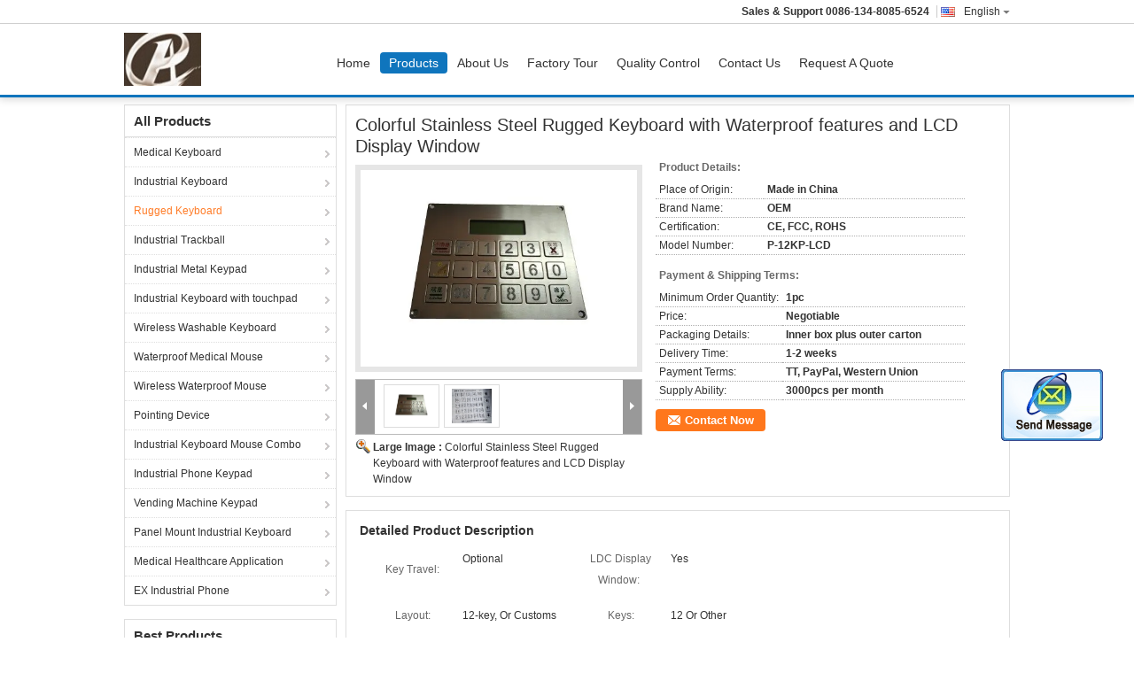

--- FILE ---
content_type: text/html
request_url: https://www.tec-pac.com/sale-8253591-special-customs-keyboard-with-colorful-stainless-steel-keys-and-lcd-display-window.html
body_size: 17573
content:

<!DOCTYPE html>
<html lang="en">
<head>
	<meta charset="utf-8">
	<meta http-equiv="X-UA-Compatible" content="IE=edge">
	<meta name="viewport" content="width=device-width, initial-scale=1">
    <title>Colorful Stainless Steel Rugged Keyboard with Waterproof features and LCD Display Window</title>
    <meta name="keywords" content="Rugged Keyboard, Colorful Stainless Steel Rugged Keyboard with Waterproof features and LCD Display Window, Quality Rugged Keyboard, Rugged Keyboard supplier" />
    <meta name="description" content="Quality Rugged Keyboard manufacturers & exporter - buy Colorful Stainless Steel Rugged Keyboard with Waterproof features and LCD Display Window from China manufacturer." />
			<link type='text/css' rel='stylesheet' href='/??/images/global.css,/photo/tec-pac/sitetpl/style/common.css?ver=1627464294' media='all'>
			  <script type='text/javascript' src='/js/jquery.js'></script><meta property="og:title" content="Colorful Stainless Steel Rugged Keyboard with Waterproof features and LCD Display Window" />
<meta property="og:description" content="Quality Rugged Keyboard manufacturers & exporter - buy Colorful Stainless Steel Rugged Keyboard with Waterproof features and LCD Display Window from China manufacturer." />
<meta property="og:type" content="product" />
<meta property="og:availability" content="instock" />
<meta property="og:site_name" content="SHENZHEN PAC TECHNOLOGY CO., LTD" />
<meta property="og:url" content="https://www.tec-pac.com/quality-8253591-colorful-stainless-steel-rugged-keyboard-with-waterproof-features-and-lcd-display-window" />
<meta property="og:image" content="https://www.tec-pac.com/photo/ps14802282-colorful_stainless_steel_rugged_keyboard_with_waterproof_features_and_lcd_display_window.jpg" />
<link rel="canonical" href="https://www.tec-pac.com/quality-8253591-colorful-stainless-steel-rugged-keyboard-with-waterproof-features-and-lcd-display-window" />
<link rel="alternate" href="https://m.tec-pac.com/quality-8253591-colorful-stainless-steel-rugged-keyboard-with-waterproof-features-and-lcd-display-window" media="only screen and (max-width: 640px)" />
<style type="text/css">
/*<![CDATA[*/
.consent__cookie {position: fixed;top: 0;left: 0;width: 100%;height: 0%;z-index: 100000;}.consent__cookie_bg {position: fixed;top: 0;left: 0;width: 100%;height: 100%;background: #000;opacity: .6;display: none }.consent__cookie_rel {position: fixed;bottom:0;left: 0;width: 100%;background: #fff;display: -webkit-box;display: -ms-flexbox;display: flex;flex-wrap: wrap;padding: 24px 80px;-webkit-box-sizing: border-box;box-sizing: border-box;-webkit-box-pack: justify;-ms-flex-pack: justify;justify-content: space-between;-webkit-transition: all ease-in-out .3s;transition: all ease-in-out .3s }.consent__close {position: absolute;top: 20px;right: 20px;cursor: pointer }.consent__close svg {fill: #777 }.consent__close:hover svg {fill: #000 }.consent__cookie_box {flex: 1;word-break: break-word;}.consent__warm {color: #777;font-size: 16px;margin-bottom: 12px;line-height: 19px }.consent__title {color: #333;font-size: 20px;font-weight: 600;margin-bottom: 12px;line-height: 23px }.consent__itxt {color: #333;font-size: 14px;margin-bottom: 12px;display: -webkit-box;display: -ms-flexbox;display: flex;-webkit-box-align: center;-ms-flex-align: center;align-items: center }.consent__itxt i {display: -webkit-inline-box;display: -ms-inline-flexbox;display: inline-flex;width: 28px;height: 28px;border-radius: 50%;background: #e0f9e9;margin-right: 8px;-webkit-box-align: center;-ms-flex-align: center;align-items: center;-webkit-box-pack: center;-ms-flex-pack: center;justify-content: center }.consent__itxt svg {fill: #3ca860 }.consent__txt {color: #a6a6a6;font-size: 14px;margin-bottom: 8px;line-height: 17px }.consent__btns {display: -webkit-box;display: -ms-flexbox;display: flex;-webkit-box-orient: vertical;-webkit-box-direction: normal;-ms-flex-direction: column;flex-direction: column;-webkit-box-pack: center;-ms-flex-pack: center;justify-content: center;flex-shrink: 0;}.consent__btn {width: 280px;height: 40px;line-height: 40px;text-align: center;background: #3ca860;color: #fff;border-radius: 4px;margin: 8px 0;-webkit-box-sizing: border-box;box-sizing: border-box;cursor: pointer;font-size:14px}.consent__btn:hover {background: #00823b }.consent__btn.empty {color: #3ca860;border: 1px solid #3ca860;background: #fff }.consent__btn.empty:hover {background: #3ca860;color: #fff }.open .consent__cookie_bg {display: block }.open .consent__cookie_rel {bottom: 0 }@media (max-width: 760px) {.consent__btns {width: 100%;align-items: center;}.consent__cookie_rel {padding: 20px 24px }}.consent__cookie.open {display: block;}.consent__cookie {display: none;}
/*]]>*/
</style>
<script type="text/javascript">
/*<![CDATA[*/
window.isvideotpl = 0;window.detailurl = '';
var isShowGuide=0;showGuideColor=0;var company_type = 4;var webim_domain = '';

var colorUrl = '';
var aisearch = 0;
var selfUrl = '';
window.playerReportUrl='/vod/view_count/report';
var query_string = ["Products","Detail","1"];
var g_tp = '';
var customtplcolor = 99303;
window.predomainsub = "";
/*]]>*/
</script>
</head>
<body>
<img src="/logo.gif" style="display:none" alt="logo"/>
	<div id="floatAd" style="z-index: 110000;position:absolute;right:30px;bottom:60px;display: block;
	height:245px;		">
		<form method="post"
		      onSubmit="return changeAction(this,'/contactnow.html');">
			<input type="hidden" name="pid" value="8253591"/>
			<input alt='Send Message' onclick="this.blur()" type="image"
			       src="/images/floatimage_2.gif"/>
		</form>

						<div class="t_float_inquiry">
					<ul>
											</ul>
				</div>
				</div>
<a style="display: none!important;" title="SHENZHEN PAC TECHNOLOGY CO., LTD" class="float-inquiry" href="/contactnow.html" onclick='setinquiryCookie("{\"showproduct\":1,\"pid\":\"8253591\",\"name\":\"Colorful Stainless Steel Rugged Keyboard with Waterproof features and LCD Display Window\",\"source_url\":\"\\/quality-8253591-colorful-stainless-steel-rugged-keyboard-with-waterproof-features-and-lcd-display-window\",\"picurl\":\"\\/photo\\/pd14802282-colorful_stainless_steel_rugged_keyboard_with_waterproof_features_and_lcd_display_window.jpg\",\"propertyDetail\":[[\"key travel\",\"optional\"],[\"LDC display window\",\"yes\"],[\"layout\",\"12-key, or customs\"],[\"keys\",\"12 or other\"]],\"company_name\":null,\"picurl_c\":\"\\/photo\\/pc14802282-colorful_stainless_steel_rugged_keyboard_with_waterproof_features_and_lcd_display_window.jpg\",\"price\":\"Negotiable\",\"username\":\"YE\",\"viewTime\":\"Last Login : 5 hours 48 minutes ago\",\"subject\":\"Can you supply Colorful Stainless Steel Rugged Keyboard with Waterproof features and LCD Display Window for us\",\"countrycode\":\"\"}");'></a>
<div class="cont_main_fixed">
<style>
.f_header_main_01 .select_language dt  div:hover{
		color: #c00;
    text-decoration: underline;
	}
	.f_header_main_float .select_language dt{
		background:none;
		    padding-left: 10px;
	}
	.f_header_main_float .select_language{
		width: 128px;
	}
</style>
<div class="f_header_main_float f_header_main_01">
	<div class="lan_wrap">
		<ul class="user">
						<li class="select_language_wrap">
				<span class="selected">
										<a id="tranimg"
					   href="javascript:;"
					   class="english" >English<span class="arrow"></span>
					</a>

				</span>

				<dl class="select_language">
											<dt class="english">
							  <img src="[data-uri]" alt="" style="width: 16px; height: 12px; margin-right: 8px; border: 1px solid #ccc;">
															<a title="English" href="https://www.tec-pac.com/">English</a>						</dt>
									</dl>
			</li>
						<li>
				<b>Sales & Support					<font id="hourZone"></font>
				</b>
							</li>
		</ul>
	</div>
	<div class="header_s">
		<div class="bi">
				<a class="logo_wrap" title="China Medical Keyboard manufacturer" href="//www.tec-pac.com"><img onerror="$(this).parent().hide();" src="/logo.gif" alt="China Medical Keyboard manufacturer" /></a>		</div>
		<div class="gnb hide" id="head_menu">
			<ul class="gnb_navi">
				<li id="headHome" class="gnav cur">
					<a title="" href="/">Home</a>				</li>
				<li id="headProducts" class="gnav">
					<a title="" href="/products.html">Products</a>				</li>
                				<li id="headAboutUs" class="gnav">
					<a title="" href="/aboutus.html">About Us</a>				</li>
                				<li id="headFactorytour" class="gnav">
					<a title="" href="/factory.html">Factory Tour</a>				</li>
				<li id="headQualityControl" class="gnav">
					<a title="" href="/quality.html">Quality Control</a>				</li>
				<li id="headContactUs" class="gnav">
					<a title="" href="/contactus.html">Contact Us</a>				</li>
				<li id="headRequestaQuote" class="gnav">
				<form id="f_header_nav_form" method="post">
					<input type="hidden" name="pid" value=""/>
					<a href="javascript:;"><span onclick="document.getElementById('f_header_nav_form').action='/contactnow.html';document.getElementById('f_header_nav_form').submit();">Request A Quote</span></a>
				</form>
				</li>
							</ul>
		</div>
	</div>
</div>
	<script>
		var show_f_header_main_dealZoneHour = true;
	</script>
<script>
    if(window.addEventListener){
        window.addEventListener("load",function(){
            f_headmenucur();
            $(window).scroll( function() {
                var st = (document.documentElement.scrollTop ? document.documentElement.scrollTop : document.body.scrollTop);
                if (st >= 27)
                    $(".lan_wrap").hide("slow");
                else
                    $(".lan_wrap").show("slow");
            } );

            if ((typeof(show_f_header_main_dealZoneHour) != "undefined") && show_f_header_main_dealZoneHour) {
                f_header_main_dealZoneHour(
                    "30",
                    "08",
                    "00",
                    "18",
                    "0086-755-32879210",
                    "0086-134-8085-6524");
            }
        },false);
    }
    else{
        window.attachEvent("onload",function(){
            f_headmenucur();
            $(window).scroll( function() {
                var st = (document.documentElement.scrollTop ? document.documentElement.scrollTop : document.body.scrollTop);
                if (st >= 27)
                    $(".lan_wrap").hide("slow");
                else
                    $(".lan_wrap").show("slow");
            } );

            if ((typeof(show_f_header_main_dealZoneHour) != "undefined") && show_f_header_main_dealZoneHour) {
                f_header_main_dealZoneHour(
                    "30",
                    "08",
                    "00",
                    "18",
                    "0086-755-32879210",
                    "0086-134-8085-6524");
            }
        });
    }
    if(document.getElementById("tranimg").addEventListener) {
        document.getElementById("tranimg").addEventListener("click", function(event){
            f_header_main_float_selectLanguage(event);
        },false);
    } else {
        document.getElementById("tranimg").attachEvent("click", function(event){
            f_header_main_float_selectLanguage(event);
        });
    }
</script>
</div>
<div class="cont_main_box cont_main_box5">
    <div class="cont_main_box_inner">
        <div class="f_header_breadcrumb">
    <a title="" href="/">Home</a>    <a title="" href="/products.html">Products</a><a title="" href="/supplier-274696-rugged-keyboard">Rugged Keyboard</a><h2 class="index-bread" >Colorful Stainless Steel Rugged Keyboard with Waterproof features and LCD Display Window</h2></div>
         <div class="cont_main_n">
            <div class="cont_main_n_inner">
                
<div class="n_menu_list">
    <div class="main_title"><span class="main_con">All Products</span></div>
                
        <div class="item ">
            <strong>
                
                <a title="China Medical Keyboard  on sales" href="/supplier-141120-medical-keyboard">Medical Keyboard</a>
                                                    <span class="num">(69)</span>
                            </strong>
                                </div>
                
        <div class="item ">
            <strong>
                
                <a title="China Industrial Keyboard  on sales" href="/supplier-141121-industrial-keyboard">Industrial Keyboard</a>
                                                    <span class="num">(46)</span>
                            </strong>
                                </div>
                
        <div class="item active">
            <strong>
                
                <a title="China Rugged Keyboard  on sales" href="/supplier-274696-rugged-keyboard">Rugged Keyboard</a>
                                                    <span class="num">(23)</span>
                            </strong>
                                </div>
                
        <div class="item ">
            <strong>
                
                <a title="China Industrial Trackball  on sales" href="/supplier-4788794-industrial-trackball">Industrial Trackball</a>
                                                    <span class="num">(11)</span>
                            </strong>
                                </div>
                
        <div class="item ">
            <strong>
                
                <a title="China Industrial Metal Keypad  on sales" href="/supplier-141125-industrial-metal-keypad">Industrial Metal Keypad</a>
                                                    <span class="num">(40)</span>
                            </strong>
                                </div>
                
        <div class="item ">
            <strong>
                
                <a title="China Industrial Keyboard with touchpad  on sales" href="/supplier-360311-industrial-keyboard-with-touchpad">Industrial Keyboard with touchpad</a>
                                                    <span class="num">(24)</span>
                            </strong>
                                </div>
                
        <div class="item ">
            <strong>
                
                <a title="China Wireless Washable Keyboard  on sales" href="/supplier-141124-wireless-washable-keyboard">Wireless Washable Keyboard</a>
                                                    <span class="num">(22)</span>
                            </strong>
                                </div>
                
        <div class="item ">
            <strong>
                
                <a title="China Waterproof Medical Mouse  on sales" href="/supplier-141122-waterproof-medical-mouse">Waterproof Medical Mouse</a>
                                                    <span class="num">(30)</span>
                            </strong>
                                </div>
                
        <div class="item ">
            <strong>
                
                <a title="China Wireless Waterproof Mouse  on sales" href="/supplier-141126-wireless-waterproof-mouse">Wireless Waterproof Mouse</a>
                                                    <span class="num">(10)</span>
                            </strong>
                                </div>
                
        <div class="item ">
            <strong>
                
                <a title="China Pointing Device  on sales" href="/supplier-241189-pointing-device">Pointing Device</a>
                                                    <span class="num">(38)</span>
                            </strong>
                                </div>
                
        <div class="item ">
            <strong>
                
                <a title="China Industrial Keyboard Mouse Combo  on sales" href="/supplier-236881-industrial-keyboard-mouse-combo">Industrial Keyboard Mouse Combo</a>
                                                    <span class="num">(19)</span>
                            </strong>
                                </div>
                
        <div class="item ">
            <strong>
                
                <a title="China Industrial Phone Keypad  on sales" href="/supplier-141127-industrial-phone-keypad">Industrial Phone Keypad</a>
                                                    <span class="num">(17)</span>
                            </strong>
                                </div>
                
        <div class="item ">
            <strong>
                
                <a title="China Vending Machine Keypad  on sales" href="/supplier-141128-vending-machine-keypad">Vending Machine Keypad</a>
                                                    <span class="num">(13)</span>
                            </strong>
                                </div>
                
        <div class="item ">
            <strong>
                
                <a title="China Panel Mount Industrial Keyboard  on sales" href="/supplier-141129-panel-mount-industrial-keyboard">Panel Mount Industrial Keyboard</a>
                                                    <span class="num">(17)</span>
                            </strong>
                                </div>
                
        <div class="item ">
            <strong>
                
                <a title="China Medical Healthcare Application  on sales" href="/supplier-141130-medical-healthcare-application">Medical Healthcare Application</a>
                                                    <span class="num">(34)</span>
                            </strong>
                                </div>
                
        <div class="item ">
            <strong>
                
                <a title="China EX Industrial Phone  on sales" href="/supplier-4440223-ex-industrial-phone">EX Industrial Phone</a>
                                                    <span class="num">(6)</span>
                            </strong>
                                </div>
    </div>

                
<div class="n_product_point">
    <div class="main_title"><span class="main_con">Best Products</span></div>
                        <div class="item">
                <table cellpadding="0" cellspacing="0" width="100%">
                    <tbody>
                    <tr>
                        <td class="img_box">
                            <a title=" Military Style USB  Rugged Keyboard with Touchpad &amp;amp; Silicone Mouse" href="/quality-9447076-military-style-usb-rugged-keyboard-with-touchpad-silicone-mouse"><img alt=" Military Style USB  Rugged Keyboard with Touchpad &amp;amp; Silicone Mouse" class="lazyi" data-original="/photo/pm23412562-military_style_usb_rugged_keyboard_with_touchpad_silicone_mouse.jpg" src="/images/load_icon.gif" /></a>                        </td>
                        <td class="product_name">
                            <h2 class="item_inner"> <a title=" Military Style USB  Rugged Keyboard with Touchpad &amp;amp; Silicone Mouse" href="/quality-9447076-military-style-usb-rugged-keyboard-with-touchpad-silicone-mouse">Military Style USB  Rugged Keyboard with Touchpad &amp; Silicone Mouse</a> </h2>
                        </td>
                    </tr>
                    </tbody>
                </table>
            </div>
                    <div class="item">
                <table cellpadding="0" cellspacing="0" width="100%">
                    <tbody>
                    <tr>
                        <td class="img_box">
                            <a title=" Colorful Stainless Steel Rugged Keyboard with Waterproof features and LCD Display Window" href="/quality-8253591-colorful-stainless-steel-rugged-keyboard-with-waterproof-features-and-lcd-display-window"><img alt=" Colorful Stainless Steel Rugged Keyboard with Waterproof features and LCD Display Window" class="lazyi" data-original="/photo/pm14802282-colorful_stainless_steel_rugged_keyboard_with_waterproof_features_and_lcd_display_window.jpg" src="/images/load_icon.gif" /></a>                        </td>
                        <td class="product_name">
                            <h2 class="item_inner"> <a title=" Colorful Stainless Steel Rugged Keyboard with Waterproof features and LCD Display Window" href="/quality-8253591-colorful-stainless-steel-rugged-keyboard-with-waterproof-features-and-lcd-display-window">Colorful Stainless Steel Rugged Keyboard with Waterproof features and LCD Display Window</a> </h2>
                        </td>
                    </tr>
                    </tbody>
                </table>
            </div>
                    <div class="item">
                <table cellpadding="0" cellspacing="0" width="100%">
                    <tbody>
                    <tr>
                        <td class="img_box">
                            <a title=" Customized Backlit Rugged Keyboard with USB Cable and Touchpad Mouse" href="/quality-10420993-customized-backlit-rugged-keyboard-with-usb-cable-and-touchpad-mouse"><img alt=" Customized Backlit Rugged Keyboard with USB Cable and Touchpad Mouse" class="lazyi" data-original="/photo/pm18130199-customized_backlit_rugged_keyboard_with_usb_cable_and_touchpad_mouse.jpg" src="/images/load_icon.gif" /></a>                        </td>
                        <td class="product_name">
                            <h2 class="item_inner"> <a title=" Customized Backlit Rugged Keyboard with USB Cable and Touchpad Mouse" href="/quality-10420993-customized-backlit-rugged-keyboard-with-usb-cable-and-touchpad-mouse">Customized Backlit Rugged Keyboard with USB Cable and Touchpad Mouse</a> </h2>
                        </td>
                    </tr>
                    </tbody>
                </table>
            </div>
            </div>

                <style>
    .n_certificate_list img { height: 108px; object-fit: contain; width: 100%;}
</style>
    <div class="n_certificate_list">
                    <div class="main_title"><strong class="main_con">Certification</strong></div>
                        <div class="certificate_con">
            <a target="_blank" title="Good quality Medical Keyboard for sales" href="/photo/qd24295763-shenzhen_pac_technology_co_ltd.jpg"><img src="/photo/qm24295763-shenzhen_pac_technology_co_ltd.jpg" alt="Good quality Industrial Keyboard for sales" /></a>        </div>
            <div class="certificate_con">
            <a target="_blank" title="Good quality Medical Keyboard for sales" href="/photo/qd24295883-shenzhen_pac_technology_co_ltd.jpg"><img src="/photo/qm24295883-shenzhen_pac_technology_co_ltd.jpg" alt="Good quality Industrial Keyboard for sales" /></a>        </div>
            <div class="clearfix"></div>
    </div>                <div class="n_message_list">
                <div class="message_detail " >
            <div class="con">
                PAC is a company which is very PROFESSIONAL for medical application silicon keyboards. It is a company making customer satisfied and with happiness.                 
            </div>
            <p class="writer">
                —— adi            </p>
        </div>
            <div class="message_detail " >
            <div class="con">
                I got the keyboards. We are very pleased with quality from PAC TECHNOLOGY CO., LTD. They are made perfectly. We will order more.                 
            </div>
            <p class="writer">
                —— Philips            </p>
        </div>
            <div class="message_detail " >
            <div class="con">
                PAC, definitely a reliable partner for the long relationship!                  
            </div>
            <p class="writer">
                —— mm            </p>
        </div>
            <div class="message_detail last_message" >
            <div class="con">
                We are very satisfied with the cooperation between us and PAC. 
The quality is very good and there were very few complaints from customers.                 
            </div>
            <p class="writer">
                —— ak            </p>
        </div>
    </div>


                <div class="n_contact_box">
	<dl class="l_msy">
		<dd>I'm Online Chat Now</dd>
		<dt>
                        				<div class="two"><a href="skype:pacsales01?call"></a></div>                        				<div class="four"><a href="mailto:pac@tec-pac.com"></a></div>                        		</dt>
	</dl>
	<div class="btn-wrap">
		<form
				onSubmit="return changeAction(this,'/contactnow.html');"
				method="POST" target="_blank">
			<input type="hidden" name="pid" value="0"/>
			<input type="submit" name="submit" value="Contact Now" class="btn submit_btn" style="background:#ff771c url(/images/css-sprite.png) -255px -213px;color:#fff;border-radius:2px;padding:2px 18px 2px 40px;width:auto;height:2em;">
		</form>
	</div>
</div>
<script>
    function n_contact_box_ready() {
        if (typeof(changeAction) == "undefined") {
            changeAction = function (formname, url) {
                formname.action = url;
            }
        }
    }
    if(window.addEventListener){
        window.addEventListener("load",n_contact_box_ready,false);
    }
    else{
        window.attachEvent("onload",n_contact_box_ready);
    }
</script>

            </div>
        </div>
        <div class="cont_main_no">
            <div class="cont_main_no_inner">
                <script>
	var Speed_1 = 10;
	var Space_1 = 20;
	var PageWidth_1 = 69 * 4;
	var interval_1 = 5000;
	var fill_1 = 0;
	var MoveLock_1 = false;
	var MoveTimeObj_1;
	var MoveWay_1 = "right";
	var Comp_1 = 0;
	var AutoPlayObj_1 = null;
	function GetObj(objName) {
		if (document.getElementById) {
			return eval('document.getElementById("' + objName + '")')
		} else {
			return eval("document.all." + objName)
		}
	}
	function AutoPlay_1() {
		clearInterval(AutoPlayObj_1);
		AutoPlayObj_1 = setInterval("ISL_GoDown_1();ISL_StopDown_1();", interval_1)
	}
	function ISL_GoUp_1(count) {
		if (MoveLock_1) {
			return
		}
		clearInterval(AutoPlayObj_1);
		MoveLock_1 = true;
		MoveWay_1 = "left";
		if (count > 3) {
			MoveTimeObj_1 = setInterval("ISL_ScrUp_1();", Speed_1)
		}
	}
	function ISL_StopUp_1() {
		if (MoveWay_1 == "right") {
			return
		}
		clearInterval(MoveTimeObj_1);
		if ((GetObj("ISL_Cont_1").scrollLeft - fill_1) % PageWidth_1 != 0) {
			Comp_1 = fill_1 - (GetObj("ISL_Cont_1").scrollLeft % PageWidth_1);
			CompScr_1()
		} else {
			MoveLock_1 = false
		}
		AutoPlay_1()
	}
	function ISL_ScrUp_1() {
		if (GetObj("ISL_Cont_1").scrollLeft <= 0) {
			return false;
		}
		GetObj("ISL_Cont_1").scrollLeft -= Space_1
	}
	function ISL_GoDown_1(count) {
		if (MoveLock_1) {
			return
		}
		clearInterval(AutoPlayObj_1);
		MoveLock_1 = true;
		MoveWay_1 = "right";
		if (count > 3) {
			ISL_ScrDown_1();
			MoveTimeObj_1 = setInterval("ISL_ScrDown_1()", Speed_1)
		}
	}
	function ISL_StopDown_1() {
		if (MoveWay_1 == "left") {
			return
		}
		clearInterval(MoveTimeObj_1);
		if (GetObj("ISL_Cont_1").scrollLeft % PageWidth_1 - (fill_1 >= 0 ? fill_1 : fill_1 + 1) != 0) {
			Comp_1 = PageWidth_1 - GetObj("ISL_Cont_1").scrollLeft % PageWidth_1 + fill_1;
			CompScr_1()
		} else {
			MoveLock_1 = false
		}
		AutoPlay_1()
	}
	function ISL_ScrDown_1() {
		if (GetObj("ISL_Cont_1").scrollLeft >= GetObj("List1_1").scrollWidth) {
			GetObj("ISL_Cont_1").scrollLeft = GetObj("ISL_Cont_1").scrollLeft - GetObj("List1_1").offsetWidth
		}
		GetObj("ISL_Cont_1").scrollLeft += Space_1
	}
	function CompScr_1() {
		if (Comp_1 == 0) {
			MoveLock_1 = false;
			return
		}
		var num, TempSpeed = Speed_1, TempSpace = Space_1;
		if (Math.abs(Comp_1) < PageWidth_1 / 2) {
			TempSpace = Math.round(Math.abs(Comp_1 / Space_1));
			if (TempSpace < 1) {
				TempSpace = 1
			}
		}
		if (Comp_1 < 0) {
			if (Comp_1 < -TempSpace) {
				Comp_1 += TempSpace;
				num = TempSpace
			} else {
				num = -Comp_1;
				Comp_1 = 0
			}
			GetObj("ISL_Cont_1").scrollLeft -= num;
			setTimeout("CompScr_1()", TempSpeed)
		} else {
			if (Comp_1 > TempSpace) {
				Comp_1 -= TempSpace;
				num = TempSpace
			} else {
				num = Comp_1;
				Comp_1 = 0
			}
			GetObj("ISL_Cont_1").scrollLeft += num;
			setTimeout("CompScr_1()", TempSpeed)
		}
	}
	function picrun_ini() {
		GetObj("List2_1").innerHTML = GetObj("List1_1").innerHTML;
		GetObj("ISL_Cont_1").scrollLeft = fill_1 >= 0 ? fill_1 : GetObj("List1_1").scrollWidth - Math.abs(fill_1);
		GetObj("ISL_Cont_1").onmouseover = function () {
			clearInterval(AutoPlayObj_1)
		};
		GetObj("ISL_Cont_1").onmouseout = function () {
			AutoPlay_1()
		};
		AutoPlay_1()
	}
    var tb_pathToImage="/images/loadingAnimation.gif";
	var zy_product_info = "{\"showproduct\":1,\"pid\":\"8253591\",\"name\":\"Colorful Stainless Steel Rugged Keyboard with Waterproof features and LCD Display Window\",\"source_url\":\"\\/quality-8253591-colorful-stainless-steel-rugged-keyboard-with-waterproof-features-and-lcd-display-window\",\"picurl\":\"\\/photo\\/pd14802282-colorful_stainless_steel_rugged_keyboard_with_waterproof_features_and_lcd_display_window.jpg\",\"propertyDetail\":[[\"key travel\",\"optional\"],[\"LDC display window\",\"yes\"],[\"layout\",\"12-key, or customs\"],[\"keys\",\"12 or other\"]],\"company_name\":null,\"picurl_c\":\"\\/photo\\/pc14802282-colorful_stainless_steel_rugged_keyboard_with_waterproof_features_and_lcd_display_window.jpg\",\"price\":\"Negotiable\",\"username\":\"YE\",\"viewTime\":\"Last Login : 2 hours 48 minutes ago\",\"subject\":\"What is the CIF price on your Colorful Stainless Steel Rugged Keyboard with Waterproof features and LCD Display Window\",\"countrycode\":\"\"}";
	var zy_product_info = zy_product_info.replace(/"/g, "\\\"");
	var zy_product_info = zy_product_info.replace(/'/g, "\\\'");
    $(document).ready(function(){tb_init("a.thickbox, area.thickbox, input.thickbox");imgLoader=new Image();imgLoader.src=tb_pathToImage});function tb_init(domChunk){$(domChunk).click(function(){var t=this.title||this.name||null;var a=this.href||this.alt;var g=this.rel||false;var pid=$(this).attr("pid")||null;tb_show(t,a,g,pid);this.blur();return false})}function tb_show(caption,url,imageGroup,pid){try{if(typeof document.body.style.maxHeight==="undefined"){$("body","html").css({height:"100%",width:"100%"});$("html").css("overflow","hidden");if(document.getElementById("TB_HideSelect")===null){$("body").append("<iframe id='TB_HideSelect'></iframe><div id='TB_overlay'></div><div id='TB_window'></div>");$("#TB_overlay").click(tb_remove)}}else{if(document.getElementById("TB_overlay")===null){$("body").append("<div id='TB_overlay'></div><div id='TB_window'></div>");$("#TB_overlay").click(tb_remove)}}if(tb_detectMacXFF()){$("#TB_overlay").addClass("TB_overlayMacFFBGHack")}else{$("#TB_overlay").addClass("TB_overlayBG")}if(caption===null){caption=""}$("body").append("<div id='TB_load'><img src='"+imgLoader.src+"' /></div>");$("#TB_load").show();var baseURL;if(url.indexOf("?")!==-1){baseURL=url.substr(0,url.indexOf("?"))}else{baseURL=url}var urlString=/\.jpg$|\.jpeg$|\.png$|\.gif$|\.bmp$/;var urlType=baseURL.toLowerCase().match(urlString);if(pid!=null){$("#TB_window").append("<div id='TB_button' style='padding-top: 10px;text-align:center'>" +
		"<a href=\"/contactnow.html\" onclick= 'setinquiryCookie(\""+zy_product_info+"\");' class='btn contact_btn' style='display: inline-block;background:#ff771c url(/images/css-sprite.png) -260px -214px;color:#fff;padding:0 13px 0 33px;width:auto;height:25px;line-height:26px;border:0;font-size:13px;border-radius:4px;font-weight:bold;text-decoration:none;'>Contact Now</a>" +
		"&nbsp;&nbsp;  <input class='close_thickbox' type='button' value='' onclick='javascript:tb_remove();'></div>")}if(urlType==".jpg"||urlType==".jpeg"||urlType==".png"||urlType==".gif"||urlType==".bmp"){TB_PrevCaption="";TB_PrevURL="";TB_PrevHTML="";TB_NextCaption="";TB_NextURL="";TB_NextHTML="";TB_imageCount="";TB_FoundURL=false;TB_OpenNewHTML="";if(imageGroup){TB_TempArray=$("a[@rel="+imageGroup+"]").get();for(TB_Counter=0;((TB_Counter<TB_TempArray.length)&&(TB_NextHTML===""));TB_Counter++){var urlTypeTemp=TB_TempArray[TB_Counter].href.toLowerCase().match(urlString);if(!(TB_TempArray[TB_Counter].href==url)){if(TB_FoundURL){TB_NextCaption=TB_TempArray[TB_Counter].title;TB_NextURL=TB_TempArray[TB_Counter].href;TB_NextHTML="<span id='TB_next'>&nbsp;&nbsp;<a href='#'>Next &gt;</a></span>"}else{TB_PrevCaption=TB_TempArray[TB_Counter].title;TB_PrevURL=TB_TempArray[TB_Counter].href;TB_PrevHTML="<span id='TB_prev'>&nbsp;&nbsp;<a href='#'>&lt; Prev</a></span>"}}else{TB_FoundURL=true;TB_imageCount="Image "+(TB_Counter+1)+" of "+(TB_TempArray.length)}}}TB_OpenNewHTML="<span style='font-size: 11pt'>&nbsp;&nbsp;<a href='"+url+"' target='_blank' style='color:#003366'>View original</a></span>";imgPreloader=new Image();imgPreloader.onload=function(){imgPreloader.onload=null;var pagesize=tb_getPageSize();var x=pagesize[0]-150;var y=pagesize[1]-150;var imageWidth=imgPreloader.width;var imageHeight=imgPreloader.height;if(imageWidth>x){imageHeight=imageHeight*(x/imageWidth);imageWidth=x;if(imageHeight>y){imageWidth=imageWidth*(y/imageHeight);imageHeight=y}}else{if(imageHeight>y){imageWidth=imageWidth*(y/imageHeight);imageHeight=y;if(imageWidth>x){imageHeight=imageHeight*(x/imageWidth);imageWidth=x}}}TB_WIDTH=imageWidth+30;TB_HEIGHT=imageHeight+60;$("#TB_window").append("<a href='' id='TB_ImageOff' title='Close'><img id='TB_Image' src='"+url+"' width='"+imageWidth+"' height='"+imageHeight+"' alt='"+caption+"'/></a>"+"<div id='TB_caption'>"+caption+"<div id='TB_secondLine'>"+TB_imageCount+TB_PrevHTML+TB_NextHTML+TB_OpenNewHTML+"</div></div><div id='TB_closeWindow'><a href='#' id='TB_closeWindowButton' title='Close'>close</a> or Esc Key</div>");$("#TB_closeWindowButton").click(tb_remove);if(!(TB_PrevHTML==="")){function goPrev(){if($(document).unbind("click",goPrev)){$(document).unbind("click",goPrev)}$("#TB_window").remove();$("body").append("<div id='TB_window'></div>");tb_show(TB_PrevCaption,TB_PrevURL,imageGroup);return false}$("#TB_prev").click(goPrev)}if(!(TB_NextHTML==="")){function goNext(){$("#TB_window").remove();$("body").append("<div id='TB_window'></div>");tb_show(TB_NextCaption,TB_NextURL,imageGroup);return false}$("#TB_next").click(goNext)}document.onkeydown=function(e){if(e==null){keycode=event.keyCode}else{keycode=e.which}if(keycode==27){tb_remove()}else{if(keycode==190){if(!(TB_NextHTML=="")){document.onkeydown="";goNext()}}else{if(keycode==188){if(!(TB_PrevHTML=="")){document.onkeydown="";goPrev()}}}}};tb_position();$("#TB_load").remove();$("#TB_ImageOff").click(tb_remove);$("#TB_window").css({display:"block"})};imgPreloader.src=url}else{var queryString=url.replace(/^[^\?]+\??/,"");var params=tb_parseQuery(queryString);TB_WIDTH=(params["width"]*1)+30||630;TB_HEIGHT=(params["height"]*1)+40||440;ajaxContentW=TB_WIDTH-30;ajaxContentH=TB_HEIGHT-45;if(url.indexOf("TB_iframe")!=-1){urlNoQuery=url.split("TB_");
        $("#TB_iframeContent").remove();if(params["modal"]!="true"){$("#TB_window").append("<div id='TB_title'><div id='TB_ajaxWindowTitle'>"+caption+"</div><div id='TB_closeAjaxWindow'><a href='#' id='TB_closeWindowButton' title='Close'>close</a> or Esc Key</div></div><iframe frameborder='0' hspace='0' src='"+urlNoQuery[0]+"' id='TB_iframeContent' name='TB_iframeContent"+Math.round(Math.random()*1000)+"' onload='tb_showIframe()' style='width:"+(ajaxContentW+29)+"px;height:"+(ajaxContentH+17)+"px;' > </iframe>")}else{$("#TB_overlay").unbind();$("#TB_window").append("<iframe frameborder='0' hspace='0' src='"+urlNoQuery[0]+"' id='TB_iframeContent' name='TB_iframeContent"+Math.round(Math.random()*1000)+"' onload='tb_showIframe()' style='width:"+(ajaxContentW+29)+"px;height:"+(ajaxContentH+17)+"px;'> </iframe>")}}else{if($("#TB_window").css("display")!="block"){if(params["modal"]!="true"){$("#TB_window").append("<div id='TB_title'><div id='TB_ajaxWindowTitle'>"+caption+"</div><div id='TB_closeAjaxWindow'><a href='#' id='TB_closeWindowButton'>close</a> or Esc Key</div></div><div id='TB_ajaxContent' style='width:"+ajaxContentW+"px;height:"+ajaxContentH+"px'></div>")}else{$("#TB_overlay").unbind();$("#TB_window").append("<div id='TB_ajaxContent' class='TB_modal' style='width:"+ajaxContentW+"px;height:"+ajaxContentH+"px;'></div>")}}else{$("#TB_ajaxContent")[0].style.width=ajaxContentW+"px";$("#TB_ajaxContent")[0].style.height=ajaxContentH+"px";$("#TB_ajaxContent")[0].scrollTop=0;$("#TB_ajaxWindowTitle").html(caption)}}$("#TB_closeWindowButton").click(tb_remove);if(url.indexOf("TB_inline")!=-1){$("#TB_ajaxContent").append($("#"+params["inlineId"]).children());$("#TB_window").unload(function(){$("#"+params["inlineId"]).append($("#TB_ajaxContent").children())});tb_position();$("#TB_load").remove();$("#TB_window").css({display:"block"})}else{if(url.indexOf("TB_iframe")!=-1){tb_position()}else{$("#TB_ajaxContent").load(url+="&random="+(new Date().getTime()),function(){tb_position();$("#TB_load").remove();tb_init("#TB_ajaxContent a.thickbox");$("#TB_window").css({display:"block"})})}}}if(!params["modal"]){document.onkeyup=function(e){if(e==null){keycode=event.keyCode}else{keycode=e.which}if(keycode==27){tb_remove()}}}}catch(e){}}function tb_showIframe(){$("#TB_load").remove();$("#TB_window").css({display:"block"})}function tb_remove(){$("#TB_imageOff").unbind("click");$("#TB_closeWindowButton").unbind("click");$("#TB_window").fadeOut("fast",function(){$("#TB_window,#TB_overlay,#TB_HideSelect").trigger("unload").unbind().remove()});$("#TB_load").remove();if(typeof document.body.style.maxHeight=="undefined"){$("body","html").css({height:"auto",width:"auto"});$("html").css("overflow","")}document.onkeydown="";document.onkeyup="";return false}function tb_position(){$("#TB_window").css({marginLeft:"-"+parseInt((TB_WIDTH/2),10)+"px",width:TB_WIDTH+"px"});$("#TB_window").css({marginTop:"-"+parseInt((TB_HEIGHT/2),10)+"px"})}function tb_parseQuery(query){var Params={};if(!query){return Params}var Pairs=query.split(/[;&]/);for(var i=0;i<Pairs.length;i++){var KeyVal=Pairs[i].split("=");if(!KeyVal||KeyVal.length!=2){continue}var key=unescape(KeyVal[0]);var val=unescape(KeyVal[1]);val=val.replace(/\+/g," ");Params[key]=val}return Params}function tb_getPageSize(){var de=document.documentElement;var w=window.innerWidth||self.innerWidth||(de&&de.clientWidth)||document.body.clientWidth;var h=window.innerHeight||self.innerHeight||(de&&de.clientHeight)||document.body.clientHeight;arrayPageSize=[w,h];return arrayPageSize}function tb_detectMacXFF(){var userAgent=navigator.userAgent.toLowerCase();if(userAgent.indexOf("mac")!=-1&&userAgent.indexOf("firefox")!=-1){return true}};
</script>
<script>
		var data =["\/photo\/pc14802282-colorful_stainless_steel_rugged_keyboard_with_waterproof_features_and_lcd_display_window.jpg","\/photo\/pc12911693-colorful_stainless_steel_rugged_keyboard_with_waterproof_features_and_lcd_display_window.jpg"];
	var datas =["\/photo\/pl14802282-colorful_stainless_steel_rugged_keyboard_with_waterproof_features_and_lcd_display_window.jpg","\/photo\/pl12911693-colorful_stainless_steel_rugged_keyboard_with_waterproof_features_and_lcd_display_window.jpg"];
	function change_img(count) {

        document.getElementById("productImg").src = data[count % data.length];
		document.getElementById("large").href = datas[count % datas.length];
		document.getElementById("largeimg").href = datas[count % datas.length];
	}
</script>


<div class="no_product_detailmain" id="anchor_product_picture">
        <div class="top_tip">
        <h1>Colorful Stainless Steel Rugged Keyboard with Waterproof features and LCD Display Window</h1>
    </div>
    <div class="product_detail_box">
        <table cellpadding="0" cellspacing="0" width="100%">
            <tbody>
            <tr>
                <td class="product_wrap_flash">
                    <dl class="le r_flash">
                        <dt>

							<a id="largeimg" class="thickbox" pid="8253591" title="China Colorful Stainless Steel Rugged Keyboard with Waterproof features and LCD Display Window supplier" href="/photo/pl14802282-colorful_stainless_steel_rugged_keyboard_with_waterproof_features_and_lcd_display_window.jpg"><div style='max-width:312px; max-height:222px;'><img id="productImg" src="/photo/pc14802282-colorful_stainless_steel_rugged_keyboard_with_waterproof_features_and_lcd_display_window.jpg" alt="China Colorful Stainless Steel Rugged Keyboard with Waterproof features and LCD Display Window supplier" /></div></a>                        </dt>
                        <dd>
                            <div class="blk_18">
								                                <div class="pro">
									<div class="leb fleft" onmousedown="ISL_GoUp_1(2)" onmouseup="ISL_StopUp_1()" onmouseout="ISL_StopUp_1()" style="cursor:pointer;">
										<a rel="nofollow" href="javascript:void(0)"></a>
									</div>
									<div class="pcont" id="ISL_Cont_1">
                                        <div class="ScrCont">
                                            <div id="List1_1">
                                                <table cellspacing="5" class="fleft">
                                                    <tbody>
                                                    <tr>

																													<td>
																<a rel="nofollow" title="Colorful Stainless Steel Rugged Keyboard with Waterproof features and LCD Display Window supplier"><img onclick="change_img(0)" src="/photo/pm14802282-colorful_stainless_steel_rugged_keyboard_with_waterproof_features_and_lcd_display_window.jpg" alt="Colorful Stainless Steel Rugged Keyboard with Waterproof features and LCD Display Window supplier" /></a>															</td>
																													<td>
																<a rel="nofollow" title="Colorful Stainless Steel Rugged Keyboard with Waterproof features and LCD Display Window supplier"><img onclick="change_img(1)" src="/photo/pm12911693-colorful_stainless_steel_rugged_keyboard_with_waterproof_features_and_lcd_display_window.jpg" alt="Colorful Stainless Steel Rugged Keyboard with Waterproof features and LCD Display Window supplier" /></a>															</td>
														                                                    </tr>
                                                    </tbody>
                                                </table>
                                            </div>
                                            <div id="List2_1">
                                            </div>
                                        </div>
                                    </div>
									<div class="rib fright" onmousedown="ISL_GoDown_1(2)" onmouseup="ISL_StopDown_1()" onmouseout="ISL_StopDown_1()" style="cursor: pointer;">
										<a rel="nofollow" href="javascript:void(0)"></a>
									</div>
								</div>
								                            </div>
							                                                            <p class="sear">
                                <span class="fleft">Large Image :&nbsp;</span>
								<a id="large" class="thickbox" pid="8253591" title="China Colorful Stainless Steel Rugged Keyboard with Waterproof features and LCD Display Window supplier" href="/photo/pl14802282-colorful_stainless_steel_rugged_keyboard_with_waterproof_features_and_lcd_display_window.jpg">Colorful Stainless Steel Rugged Keyboard with Waterproof features and LCD Display Window</a>                            </p>
                                							
                            <div class="clearfix"></div>
                        </dd>
                    </dl>
                </td>
                                <td>
                    <div class="ri">
						<h3>Product Details:</h3>
						                        <table class="tables data" width="100%" border="0" cellpadding="0" cellspacing="0">
                            <tbody>
							                                                                <tr>
                                <th width="35%">Place of Origin:</th>
                                <td>Made in China</td>
                            </tr>
							                                                                <tr>
                                <th width="35%">Brand Name:</th>
                                <td>OEM</td>
                            </tr>
							                                                                <tr>
                                <th width="35%">Certification:</th>
                                <td>CE, FCC, ROHS</td>
                            </tr>
							                                                                <tr>
                                <th width="35%">Model Number:</th>
                                <td>P-12KP-LCD</td>
                            </tr>
														
                            </tbody>
                        </table>
						
													<h3 class="title_s">Payment & Shipping Terms:</h3>
							<table class="tables data" width="100%" border="0" cellpadding="0" cellspacing="0">
								<tbody>
								                                    									<tr>
										<th width="35%" nowrap="nowrap">Minimum Order Quantity:</th>
										<td>1pc</td>
									</tr>
								                                    									<tr>
										<th width="35%" nowrap="nowrap">Price:</th>
										<td>Negotiable</td>
									</tr>
								                                    									<tr>
										<th width="35%" nowrap="nowrap">Packaging Details:</th>
										<td>Inner box plus outer carton</td>
									</tr>
								                                    									<tr>
										<th width="35%" nowrap="nowrap">Delivery Time:</th>
										<td>1-2 weeks</td>
									</tr>
								                                    									<tr>
										<th width="35%" nowrap="nowrap">Payment Terms:</th>
										<td>TT, PayPal, Western Union</td>
									</tr>
								                                    									<tr>
										<th width="35%" nowrap="nowrap">Supply Ability:</th>
										<td>3000pcs per month</td>
									</tr>
																								</tbody>
							</table>
						                        <div class="clearfix"></div>
                        <div class="sub">
                        								<a href="/contactnow.html" onclick= 'setinquiryCookie("{\"showproduct\":1,\"pid\":\"8253591\",\"name\":\"Colorful Stainless Steel Rugged Keyboard with Waterproof features and LCD Display Window\",\"source_url\":\"\\/quality-8253591-colorful-stainless-steel-rugged-keyboard-with-waterproof-features-and-lcd-display-window\",\"picurl\":\"\\/photo\\/pd14802282-colorful_stainless_steel_rugged_keyboard_with_waterproof_features_and_lcd_display_window.jpg\",\"propertyDetail\":[[\"key travel\",\"optional\"],[\"LDC display window\",\"yes\"],[\"layout\",\"12-key, or customs\"],[\"keys\",\"12 or other\"]],\"company_name\":null,\"picurl_c\":\"\\/photo\\/pc14802282-colorful_stainless_steel_rugged_keyboard_with_waterproof_features_and_lcd_display_window.jpg\",\"price\":\"Negotiable\",\"username\":\"YE\",\"viewTime\":\"Last Login : 2 hours 48 minutes ago\",\"subject\":\"What is the CIF price on your Colorful Stainless Steel Rugged Keyboard with Waterproof features and LCD Display Window\",\"countrycode\":\"\"}");' class="btn contact_btn" style="display: inline-block;background:#ff771c url(/images/css-sprite.png) -260px -214px;color:#fff;padding:0 13px 0 33px;width:auto;height:25px;line-height:26px;border:0;font-size:13px;border-radius:4px;font-weight:bold;text-decoration:none;">Contact Now</a>
														<!--<div style="float:left;margin: 2px;">
															</div>-->
						</div>
					</div>
                </td>
                            </tr>
            </tbody>
        </table>
    </div>
</div>
<script>
	function setinquiryCookie(attr)
	{
		var exp = new Date();
		exp.setTime( exp.getTime() + 60 * 1000 );
		document.cookie = 'inquiry_extr='+ escape(attr) + ";expires=" + exp.toGMTString();
	}
</script>                <div class="no_product_detaildesc" id="anchor_product_desc">
	<style>
.no_product_detaildesc .details_wrap .title{
  margin-top: 24px;
}
 .no_product_detaildesc  .overall-rating-text{
 padding: 19px 20px;
 width: 266px;
 border-radius: 8px;
 background: rgba(245, 244, 244, 1);
 display: flex;
 align-items: center;
 justify-content: space-between;
 position: relative;
 margin-right: 24px;
 flex-direction: column;
}
.no_product_detaildesc  .filter-select h3{
  font-size: 14px;
}
.no_product_detaildesc  .rating-base{
margin-bottom: 14px;
}

.no_product_detaildesc   .progress-bar-container{
	width: 219px;
flex-grow: inherit;
}
.no_product_detaildesc   .rating-bar-item{
  margin-bottom: 4px;
}
.no_product_detaildesc   .rating-bar-item:last-child{
  margin-bottom: 0px;
}
.no_product_detaildesc   .review-meta{
  margin-right: 24px
}
.no_product_detaildesc .review-meta span:nth-child(2){
	margin-right: 24px;
}
.no_product_detaildesc  .title_reviews{
	margin:24px  0px;
}
.no_product_detaildesc .details_wrap{
	margin:0px  0px  16px;
}
.no_product_detaildesc .title{
				color:#333;
				font-size:14px;
				font-weight: bolder;
			}
	</style>
				

<div class="title"> Detailed Product Description</div>
<table cellpadding="0" cellspacing="0" class="details_table">
    <tbody>
			<tr  >
				        <th>Key Travel:</th>
        <td>Optional</td>
		        <th>LDC Display Window:</th>
        <td>Yes</td>
		    	</tr>
			<tr class="bg_gray" >
				        <th>Layout:</th>
        <td>12-key, Or Customs</td>
		        <th>Keys:</th>
        <td>12 Or Other</td>
		    	</tr>
			<tr  >
				        <th>Waterproof:</th>
        <td>Yes, IP65</td>
		        <th>Material:</th>
        <td>Stainless Steel</td>
		    	</tr>
			<tr class="bg_gray" >
				        <th>Mounting:</th>
        <td>Front Panel Mounting</td>
		        <th>Keys Colors:</th>
        <td>Colorfull</td>
		    	</tr>
	    </tbody>
</table>

<div class="details_wrap">
    <div class="clearfix"></div>
    <p>
		<p><strong>Colorful Stainless Steel Rugged Keyboard with Waterproof features and LCD Display Window</strong></p>

<p>&nbsp;</p>

<p><span style="font-size:12px"><span style="font-family:arial,helvetica,sans-serif">- Customization&nbsp;keys vandal proof water proof metallic keypad with high-quality 304&nbsp;stainless steel</span></span></p>

<p><span style="font-size:12px"><span style="font-family:arial,helvetica,sans-serif">- Rugged weather proof special customs keypad with LCD display window included</span></span></p>

<p><span style="font-size:12px"><span style="font-family:arial,helvetica,sans-serif"><span style="color:rgb(51, 51, 51)">- Interface: PS2,&nbsp;RS232</span><span style="color:rgb(51, 51, 51)">,</span><span style="color:rgb(51, 51, 51)">&nbsp;USB, matrix&nbsp;optional.</span></span></span></p>

<p><span style="font-size:12px"><span style="font-family:arial,helvetica,sans-serif">- &nbsp;PS2/RS232:&nbsp;Win&nbsp;NT4,&nbsp;98SE,&nbsp;98ME,&nbsp;2000,&nbsp;XP,&nbsp;VISTA,&nbsp;WINDOWS 7;</span></span></p>

<p><span style="font-size:12px"><span style="font-family:arial,helvetica,sans-serif">- &nbsp;USB:&nbsp;Win&nbsp;98SE,&nbsp;98ME,&nbsp;2000,&nbsp;XP,&nbsp;VISTA,&nbsp;WINDOWS 7&nbsp;and&nbsp;Mac&nbsp;OS9&nbsp;/&nbsp;OSX.</span></span></p>

<p><span style="font-size:12px"><span style="font-family:arial,helvetica,sans-serif">- Buttons life:&nbsp;more than 1000000 times&nbsp;the trigger</span></span></p>

<p><span style="font-size:12px"><span style="font-family:arial,helvetica,sans-serif">- Operating life:&nbsp;&gt;&nbsp;5 years</span></span></p>

<p><span style="font-size:12px"><span style="font-family:arial,helvetica,sans-serif">- Mean time between failure&nbsp;(MTBF):&nbsp;more than 20000&nbsp;hours</span></span></p>

<p><span style="font-size:12px"><span style="font-family:arial,helvetica,sans-serif">- Mean time to repair&nbsp;(MTTR):&nbsp;less than 30&nbsp;minutes</span></span></p>

<p><span style="font-size:12px"><span style="font-family:arial,helvetica,sans-serif">- Operating temperature: -10&nbsp;degrees centigrade&nbsp;~&nbsp;+60&nbsp;degrees Celsius</span></span></p>

<p><span style="font-size:12px"><span style="font-family:arial,helvetica,sans-serif">-&nbsp; Storage temperature: 20&nbsp;degrees centigrade&nbsp;~&nbsp;+70&nbsp;degrees Celsius</span></span></p>

<p>&nbsp;</p>

<table border="1" cellpadding="0" cellspacing="0" style="width:538px">
	<tbody>
		<tr>
			<td style="width:162px"><span style="font-size:12px">Operating relative humidity:</span></td>
			<td style="width:370px"><span style="font-size:12px">5~90% (condensation)</span></td>
		</tr>
		<tr>
			<td style="width:162px"><span style="font-size:12px">Atmospheric pressure:</span></td>
			<td style="width:370px"><span style="font-size:12px">60-106Kpa</span></td>
		</tr>
		<tr>
			<td style="width:162px"><span style="font-size:12px">Application:</span></td>
			<td style="width:370px"><span style="font-size:12px">packing system, kiosk, tickets vending machine</span></td>
		</tr>
	</tbody>
</table>

<p>&nbsp;</p>

<p>&nbsp;</p>

<p><img alt="Colorful Stainless Steel Rugged Keyboard with Waterproof features and LCD Display Window" src="/images/load_icon.gif" style="height:261px; width:351px" class="lazyi" data-original="/photo/tec-pac/editor/20170121202631_74788.jpg"></p>

<p>&nbsp;</p>

<p>&nbsp;</p></strong>	</p>
    <div class="clearfix10"></div>
</div>

</div>                  
<div class="no_contact_detail">
	<div class="main_title">
		<strong class="main_con">Contact Details</strong>
	</div>
	<div class="content_box">
		<div class="le">
			<strong>SHENZHEN PAC TECHNOLOGY CO., LTD</strong>
            <p>Contact Person:
				<b>Mr. Sales</b></p>            <p>Tel:
				<b>0086-755-32879210</b></p>                        			<P class="i_m_g">
                                <a class="i_m_g_2" title="SHENZHEN PAC TECHNOLOGY CO., LTD Skype" href="skype:pacsales01?call"
											 onclick="return skypeCheck();"></a>                                <a class="i_m_g_3" title="SHENZHEN PAC TECHNOLOGY CO., LTD E-mail" href="mailto:pac@tec-pac.com"></a>                			</P>
		</div>
		<div class="ri">
			<form method="post"
				  action="/contactnow.html"
				  onsubmit="return jsSubmit(this);" target="_blank">
				<input type="hidden" name="from" value="1"/>
				<input type="hidden" name="pid" value="8253591"/>
				<b>Send your inquiry directly to us</b>
				<textarea name="message" maxlength="3000"
						  onkeyup="checknum(this,3000,'tno2')"
						  placeholder="Send your inquiry to our good quality Colorful Stainless Steel Rugged Keyboard with Waterproof features and LCD Display Window products."></textarea>
				<span>(<font color="red" id="tno2">0</font> / 3000)</span>

				<p><input class="btn contact_btn" type="submit" value="Contact Now" style="background:#ff771c url(/images/css-sprite.png) -260px -214px;color:#fff;padding:0 13px 0 33px;width:auto;height:25px;line-height:26px;border:0;font-size:13px;border-radius:2px;font-weight:bold;"></p>
			</form>

		</div>
	</div>

</div>
<script>
    if(window.addEventListener){
        window.addEventListener("load",function(){no_contact_detail_ready()},false);
    }
    else{
        window.attachEvent("onload",function(){no_contact_detail_ready()});
    }
</script>
                               
            </div>
        </div>
        <div class="clearfix"></div>
    </div>
</div>
<div class="cont_main_whole">
    <style>
    .f_foot_all .f_f a {
        float: none;
        margin-left: 0;
    }
    .f_foot_all .f_f a {
        color:rgba(255,255,255,.6);
    }
</style>
<div class="f_foot_all">
        <div class="f_foot_all_inner">
        
        <dl class="f_request">
            <dt>Request A Quote</dt>
            <dd>
                <div class="f_request_search">
                    <form action="/contactnow.html" target="_blank"  method="POST" onsubmit="return ischeckemail()">
                    <input type="text" name="email" id="email_footer" placeholder="Enter Email Address">
                    <button type="submit" class="btn btn_quote">Send</button>
                    </form>

                    <div class="clearfix"></div>
                </div>

                <!--sgs-->
                
                <div class="f_a_bg">
                    <a class="youtub" title="SHENZHEN PAC TECHNOLOGY CO., LTD LinkedIn" href="http://www.linkedin.com/company/pac-technology-co--ltd"></a>                                                                                <div class="clearfix"></div>
                </div>
                     
                <p class="f_email">
                    <a title="SHENZHEN PAC TECHNOLOGY CO., LTD" href="mailto:pac@tec-pac.com">E-Mail</a> | <a target="_self" title="SHENZHEN PAC TECHNOLOGY CO., LTD" href="/sitemap.html">Sitemap</a>                </p>
                                <div class="mobile_site">
                    <a href="https://m.tec-pac.com"
                       title="Mobile Site">
                        <span class="glyphicon glyphicon-phone"></span>Mobile Site</a>
                </div>
                            </dd>
        </dl>
        <div class="clearfix"></div>
        <div class="f_f">
            <a href='/privacy.html' rel='nofollow' >Privacy Policy</a> | <a class='footer_suppliers' title='China Rugged Keyboard' href=https://www.ecer.com/china-rugged-keyboard target='_blank'>China Rugged Keyboard Supplier. </a>            Copyright © 2016 - 2026 SHENZHEN PAC TECHNOLOGY CO., LTD. All Rights Reserved. Developed by <a title=ECER href=https://www.ecer.com/ target='_blank'>ECER</a>        </div>
    </div>
</div>
<script>
    function ischeckemail(){
        var email=  $("#email_footer").val();
        var msg  =  "Your email is incorrect!";
        var isok = 1;
        if(email.length == 0){
            isok = 0;
        }
        if (email!= "") {
            var reg = /^\w+((-\w+)|(\.\w+))*\@[A-Za-z0-9]+((\.|-)[A-Za-z0-9]+)*\.[A-Za-z0-9]+$/;
            isok= reg.test(email);
        };
        if (!isok) {
            alert(msg);
            $("input[name='email']").focus();
            return false;
        };
        return true;
    }
</script></div>
			<script type='text/javascript' src='/??/js/common.js,/js/hu-common.js,/js/lb-common.js,/js/three-common.js,/js/four-common.js,/js/seven-common.js,/js/custom-common.js,/js/lazyload.js'></script><script type="text/javascript"> (function() {var e = document.createElement('script'); e.type = 'text/javascript'; e.async = true; e.src = '/stats.js'; var s = document.getElementsByTagName('script')[0]; s.parentNode.insertBefore(e, s); })(); </script><noscript><img style="display:none" src="/stats.php" width=0 height=0 rel="nofollow"/></noscript>
UA-85042208-1<script type="text/javascript">
/*<![CDATA[*/

									var htmlContent = `
								<div class="consent__cookie">
									<div class="consent__cookie_bg"></div>
									<div class="consent__cookie_rel">
										<div class="consent__close" onclick="allConsentNotGranted()">
											<svg t="1709102891149" class="icon" viewBox="0 0 1024 1024" version="1.1" xmlns="http://www.w3.org/2000/svg" p-id="3596" xmlns:xlink="http://www.w3.org/1999/xlink" width="32" height="32">
												<path d="M783.36 195.2L512 466.56 240.64 195.2a32 32 0 0 0-45.44 45.44L466.56 512l-271.36 271.36a32 32 0 0 0 45.44 45.44L512 557.44l271.36 271.36a32 32 0 0 0 45.44-45.44L557.44 512l271.36-271.36a32 32 0 0 0-45.44-45.44z" fill="#2C2C2C" p-id="3597"></path>
											</svg>
										</div>
										<div class="consent__cookie_box">
											<div class="consent__warm">Welcome to tec-pac.com</div>
											<div class="consent__title">tec-pac.com asks for your consent to use your personal data to:</div>
											<div class="consent__itxt"><i><svg t="1707012116255" class="icon" viewBox="0 0 1024 1024" version="1.1" xmlns="http://www.w3.org/2000/svg" p-id="11708" xmlns:xlink="http://www.w3.org/1999/xlink" width="20" height="20">
														<path d="M768 890.88H256a90.88 90.88 0 0 1-81.28-50.56 94.08 94.08 0 0 1 7.04-99.2A412.16 412.16 0 0 1 421.12 576a231.68 231.68 0 1 1 181.76 0 412.16 412.16 0 0 1 241.92 163.2 94.08 94.08 0 0 1 7.04 99.2 90.88 90.88 0 0 1-83.84 52.48zM512 631.68a344.96 344.96 0 0 0-280.96 146.56 30.08 30.08 0 0 0 0 32.64 26.88 26.88 0 0 0 24.32 16H768a26.88 26.88 0 0 0 24.32-16 30.08 30.08 0 0 0 0-32.64A344.96 344.96 0 0 0 512 631.68z m0-434.56a167.68 167.68 0 1 0 167.68 167.68A167.68 167.68 0 0 0 512 197.12z" p-id="11709"></path>
													</svg></i>Personalised advertising and content, advertising and content measurement, audience research and services development</div>
											<div class="consent__itxt"><i><svg t="1709102557526" class="icon" viewBox="0 0 1024 1024" version="1.1" xmlns="http://www.w3.org/2000/svg" p-id="2631" xmlns:xlink="http://www.w3.org/1999/xlink" width="20" height="20">
														<path d="M876.8 320H665.6c-70.4 0-128 57.6-128 128v358.4c0 70.4 57.6 128 128 128h211.2c70.4 0 128-57.6 128-128V448c0-70.4-57.6-128-128-128z m-211.2 64h211.2c32 0 64 25.6 64 64v320H608V448c0-38.4 25.6-64 57.6-64z m211.2 480H665.6c-25.6 0-44.8-12.8-57.6-38.4h320c-6.4 25.6-25.6 38.4-51.2 38.4z" p-id="2632"></path>
														<path d="M499.2 704c0-19.2-12.8-32-32-32H140.8c-19.2 0-38.4-19.2-38.4-38.4V224c0-19.2 19.2-32 38.4-32H768c19.2 0 38.4 19.2 38.4 38.4v38.4c0 19.2 12.8 32 32 32s32-12.8 32-32V224c0-51.2-44.8-96-102.4-96H140.8c-57.6 0-102.4 44.8-102.4 96v409.6c0 57.6 44.8 102.4 102.4 102.4h326.4c25.6 0 32-19.2 32-32z m0 64H326.4c-19.2 0-32 12.8-32 32s12.8 32 32 32h166.4c19.2 0 32-12.8 32-32s-12.8-32-25.6-32z" p-id="2633"></path>
													</svg></i>Store and/or access information on a device</div>
											<div class="consent__txt">Your personal data will be processed and information from your device (cookies, unique identifiers, and other device data) may be stored by, accessed by and shared with 135 TCF vendor(s) and 65 ad partner(s), or used specifically by this site or app.</div>
											<div class="consent__txt">Some vendors may process your personal data on the basis of legitimate interest, which you can object to by do not consent. Contact our platform customer service, you can also withdraw your consent.</div>


										</div>
										<div class="consent__btns">
											<span class="consent__btn" onclick="allConsentGranted()">Consent</span>
											<span class="consent__btn empty" onclick="allConsentNotGranted()">Do not consent</span>
										</div>
									</div>
								</div>
							`;
							var newElement = document.createElement('div');
							newElement.innerHTML = htmlContent;
							document.body.appendChild(newElement);
							var consent__cookie = {
								init:function(){},
								open:function(){
									document.querySelector('.consent__cookie').className = 'consent__cookie open';
									document.body.style.overflow = 'hidden';
								},
								close:function(){
									document.querySelector('.consent__cookie').className = 'consent__cookie';
									document.body.style.overflow = '';
								}
							};
		
jQuery(function($) {
floatAd('#floatAd', 2);
});
/*]]>*/
</script>
<script type="application/ld+json">
[
    {
        "@context": "https://schema.org/",
        "@type": "Product",
        "@id": "8253591",
        "name": "Colorful Stainless Steel Rugged Keyboard with Waterproof features and LCD Display Window",
        "description": "Colorful Stainless Steel Rugged Keyboard with Waterproof features and LCD Display Window, Find Complete Details about Colorful Stainless Steel Rugged Keyboard with Waterproof features and LCD Display Window from SHENZHEN PAC TECHNOLOGY CO., LTD Supplier or Manufacturer on tec-pac.com",
        "image": [
            "https://www.tec-pac.com/photo/pl14802282-colorful_stainless_steel_rugged_keyboard_with_waterproof_features_and_lcd_display_window.jpg",
            "https://www.tec-pac.com/photo/pl12911693-colorful_stainless_steel_rugged_keyboard_with_waterproof_features_and_lcd_display_window.jpg"
        ],
        "sku": "P-12KP-LCD",
        "mpn": "8253591-00",
        "brand": {
            "@type": "Brand",
            "name": "SHENZHEN PAC TECHNOLOGY CO., LTD"
        },
        "offers": {
            "@type": "Offer",
            "url": "https://www.tec-pac.com/quality-8253591-colorful-stainless-steel-rugged-keyboard-with-waterproof-features-and-lcd-display-window",
            "offerCount": 1,
            "availability": "https://schema.org/InStock",
            "priceCurrency": "USD",
            "price": "0.00",
            "priceValidUntil": "2027-01-07"
        },
        "review": {
            "@type": "Review",
            "author": {
                "@type": "Person",
                "name": "anonymous"
            },
            "reviewRating": {
                "@type": "Rating",
                "ratingValue": "5.0",
                "bestRating": 5
            }
        }
    },
    {
        "@context": "https://schema.org/",
        "@type": "ImageObject",
        "contentUrl": "https://www.tec-pac.com/photo/pl14802282-colorful_stainless_steel_rugged_keyboard_with_waterproof_features_and_lcd_display_window.jpg",
        "creditText": "tec-pac.com",
        "creator": {
            "@type": "Person",
            "name": "SHENZHEN PAC TECHNOLOGY CO., LTD"
        }
    },
    {
        "@context": "https://schema.org/",
        "@type": "BreadcrumbList",
        "itemListElement": [
            {
                "@type": "ListItem",
                "position": 1,
                "name": "Products",
                "item": "https://www.tec-pac.com/products.html"
            },
            {
                "@type": "ListItem",
                "position": 2,
                "name": "Rugged Keyboard",
                "item": "https://www.tec-pac.com/supplier-274696-rugged-keyboard"
            }
        ]
    }
]
</script></body>
</html>
<!-- static:2026-01-07 18:48:13 -->
